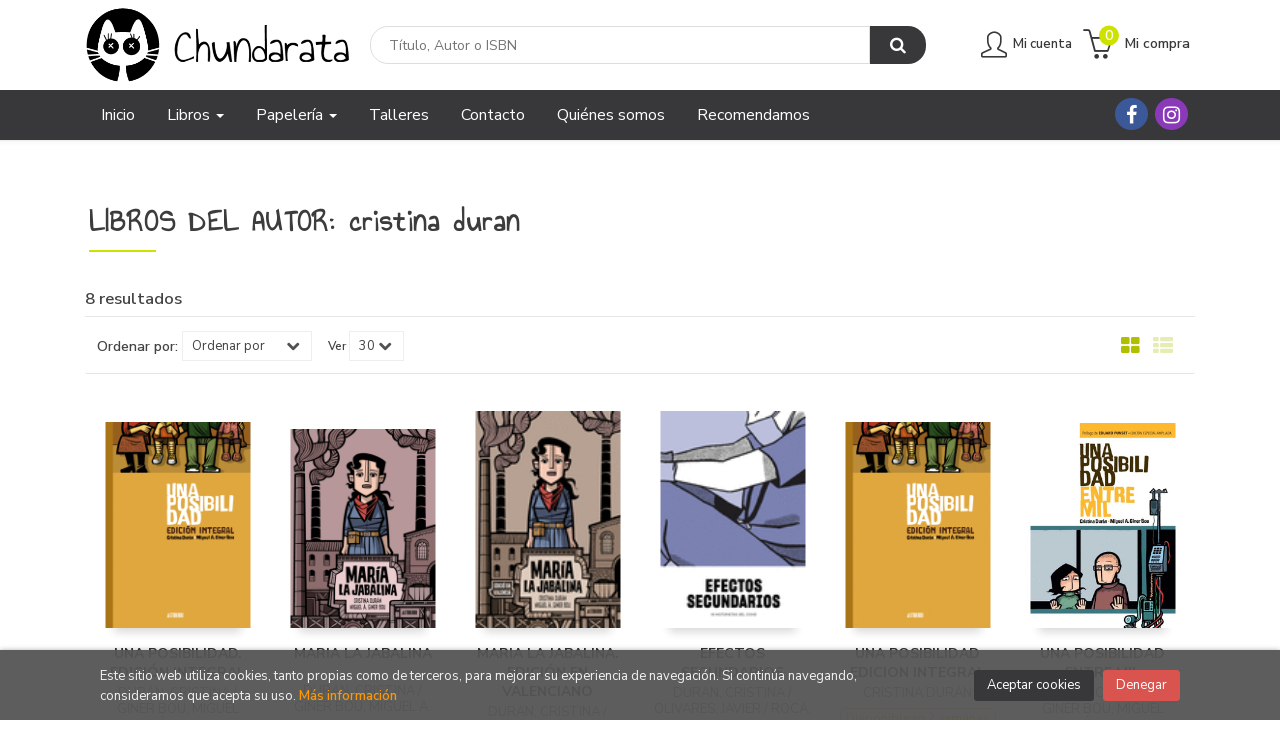

--- FILE ---
content_type: text/html; charset=UTF-8
request_url: https://www.libreriachundarata.com/autor/cristina-duran/
body_size: 7546
content:
<!DOCTYPE html>
<html lang="es">
<head>
<title>Libros de CRISTINA DURAN - Librería Chundarata.</title>
<meta charset="utf-8">
<meta name="viewport" content="width=device-width, initial-scale=1.0">
<meta name="description" content="Libros de CRISTINA DURAN - 8">
<meta name="keywords" content="CRISTINA DURAN">
<meta name="revisit" content="15 days">
<meta name="revisit-after" content="1 days">

            <meta name="robots" content="index,follow">
    
    <link rel="canonical" href="https://www.libreriachundarata.com/autor/cristina-duran/">

<!--[if lte IE 6]>
    <link rel="stylesheet" type="text/css" href="/css/ie6.css">
<![endif]-->

<link rel="stylesheet" type="text/css" href="/css/fonts/font-awesome.min.css">
<link rel="stylesheet" href="https://cdnjs.cloudflare.com/ajax/libs/simple-line-icons/2.4.1/css/simple-line-icons.css">
<link rel="stylesheet" type="text/css" href="/css/normalize.css">
<link rel="stylesheet" type="text/css" href="/css/jquery-ui.css">
<link rel="stylesheet" type="text/css" href="/css/jquery.ui.dialog.css">
<link rel="stylesheet" type="text/css" href="/css/bootstrap.css">
<link rel="stylesheet" type="text/css" href="/css/lightslider.css">
<link rel="stylesheet" type="text/css" href="/css/jquery-labelauty.css">
<link rel="stylesheet" type="text/css" href="https://cdnjs.cloudflare.com/ajax/libs/bootstrap3-dialog/1.34.5/css/bootstrap-dialog.min.css">
<link rel="stylesheet" type="text/css" href="/css/main.css">
<link rel="stylesheet" type="text/css" href="/css/weblib-theme.css">
<link rel="stylesheet" type="text/css" href="/css/responsive.css">
<link rel="stylesheet" type="text/css" media="print" href="/css/print.css">


<link type="image/x-icon" rel="shortcut icon" href="/images/favicon.ico">
<!--[if IE 7]>
    <link rel="stylesheet" href="/css/font/font-awesome-ie7.min.css">
<![endif]-->
<link href='https://fonts.googleapis.com/css?family=Open+Sans:400,600,700,400italic' rel='stylesheet' type='text/css'>
<link href='https://fonts.googleapis.com/css?family=Raleway:300,400,500,600,700' rel="stylesheet">

<!-- alternativa http://schema.org/Organization, igual pero hay que quitar priceRange -->
<script type="application/ld+json">
{
"@context" : "http://schema.org",
"@type" : "Store",
"name" : "Librería Chundarata",
"url" : "https://www.libreriachundarata.com",
"logo": "https://www.libreriachundarata.com/images/logo-white.png",
"address": {
    "@type": "PostalAddress",
    "addressLocality": "Pamplona",
    "addressRegion": "España",
    "postalCode": "31003",
    "streetAddress": "Paulino Caballero, 27"
},
"priceRange": "$$",
"image": "https://www.libreriachundarata.com/images/logo.png",
"telephone": "(+34) 848 47 01 98",
"email": "pedidos@libreriachundarata.com",
"sameAs" : [
    "https://www.facebook.com/Chundarata-412057978843160/",    "https://www.instagram.com/libreria_chundarata/"
]
}
</script>
<script type="application/ld+json">
{
"@context": "http://schema.org",
"@type": "WebSite",
"url": "https://www.libreriachundarata.com",
"potentialAction": {
    "@type": "SearchAction",
    "target": "https://www.libreriachundarata.com/busqueda/listaLibros.php?tipoBus=full&palabrasBusqueda={search_term_string}",
    "query-input": "required name=search_term_string"
}
}
</script>

</head>
<body class="page-listaLibrosAutor" onload="" >

<header id="header" class="header-2">
	<div class="header-middle ">
    	<div class="container">
    		<div class="row">
		        <div id="logotipo" class="col-md-3 col-sm-3">
		            <a href="/index.php">
		                <img title="Ir a la página de inicio" alt="Librería Chundarata" src="/images/logo-white.png">
		            </a>
		        </div>
				<div id="search" class="col-sm-6">
	                <form name="formBusRapida" id="busqueda" action="/busqueda/listaLibros.php" method="get" onsubmit="return busRapida()">
	                    <input type="hidden" name="tipoBus" id="tipoBus" value="full">
	                    <input class="search-text" type="text" name="palabrasBusqueda" placeholder="Título, Autor o ISBN">
	                    <!-- <input type="submit" name="boton" value="" class="btntwo search"> -->
	                    <button class="btntwo search" title="Buscar" type="submit"><i class="fa fa-search"></i></button>
	                    	                </form>
	                <a class="avanzado hidden-xs" href="/busqueda/buscadorAvanzado.php">
	                    <span class="fa fa-angle-right"></span>
	                    Búsqueda avanzada
	                </a>
	            </div>
				<div id="cart" class="col-sm-3">
		
		
									
					<!--MENU MI CUENTA-->
			        <div id="account" class="dropdown">
			            							<a href="https://www.libreriachundarata.com/registro/autenticacion.php"><i class="icon-user icon"></i><span class="btn-login hidden-xs">Mi cuenta</span></a>
									        </div>
			        <!--FIN MENU MI CUENTA-->				
				
					<div id="cart-fixed">
	                    <div id="tt_products_minibasket">
	                        	                            <a class="btntwo btn-cart" href="/cesta/cestaCompra.php"><span class="icon icon-bag"></span> <span class="cart-txt">Mi compra</span> <span class="numArticulos">0</span></a>
	                        	                        <ul id="contentMiniCesta">
	                            <li id="miniCesta">
	                                
	                            </li>
	                            <li>
	                                <a class="btn-cart-checkout" href="/cesta/cestaCompra.php">Ver Mi Compra</a>
	                            </li>
	                        </ul>
	                    </div>
	                </div>
				</div><!--/cart-->
				<button type="button" class="navbar-toggle" data-toggle="collapse" data-target="#navbar-collapse-1">
	                <span class="sr-only"></span>
	                <span class="icon-bar"></span>
	                <span class="icon-bar"></span>
	                <span class="icon-bar"></span>
	            </button>
			</div>
		</div>
	</div><!--/header-middle-->

	<div class="header-nav">
    	<div class="container">
		        <nav class="navbar navbar-default" role="navigation">
	               <div class="collapse navbar-collapse" id="navbar-collapse-1">
	                    <ul class="nav navbar-nav">
	                        	                        <li ><a href="/index.php"><span>Inicio</span></a></li>

																					<li class="dropdown">
								<a class="hidden-xs" href="/home_libros" class="dropdown-toggle" data-toggle="dropdown">Libros <b class="caret"></b></a>
								<a class="visible-xs" href="/home_libros">Libros</a>
								<ul class="dropdown-menu dropdown-menu-cabecera">
									<ul class="menu-explorar">
										<li class="main-nav-title">Explorar</li>
																														<li><a href="/home_libros">Novedades</a></li>
																				<li><a href="/especial/recomendamos/15/">Recomendamos</a></li>
										
																			</ul>
																		<ul class="menu-materias">
										<li class="main-nav-title">Materias</li>
																				<li >
											<a href="/libros-de/prelectores-01/" title="Prelectores">Prelectores</a>
										</li>
																				<li >
											<a href="/libros-de/aprendo-a-leer-02/" title="Aprendo a leer">Aprendo a leer</a>
										</li>
																				<li >
											<a href="/libros-de/primeros-lectores-03/" title="Primeros lectores">Primeros lectores</a>
										</li>
																				<li >
											<a href="/libros-de/lectores-avanzados-04/" title="Lectores avanzados">Lectores avanzados</a>
										</li>
																				<li >
											<a href="/libros-de/juvenil-05/" title="Juvenil">Juvenil</a>
										</li>
																				<li >
											<a href="/libros-de/adultos-06/" title="Adultos">Adultos</a>
										</li>
																				<li >
											<a href="/libros-de/pop-up-07/" title="Pop up">Pop up</a>
										</li>
																				<li >
											<a href="/libros-de/idiomas-08/" title="Idiomas">Idiomas</a>
										</li>
										
									</ul>
																	</ul>
							</li>
														<li class="dropdown">
								<a class="hidden-xs" href="/home_papeleria" class="dropdown-toggle" data-toggle="dropdown">Papelería <b class="caret"></b></a>
								<a class="visible-xs" href="/home_papeleria">Papelería</a>
								<ul class="dropdown-menu dropdown-menu-cabecera">
									<ul class="menu-explorar">
										<li class="main-nav-title">Explorar</li>
																														<li><a href="/busqueda/listaLibros.php?tipoArticulo=P">Artículos</a></li>
										
																			</ul>
																		<ul class="menu-materias">
										<li class="main-nav-title">Materias</li>
																				<li >
											<a href="/productos-de/papeleria-09/" title="Papelería">Papelería</a>
										</li>
										
									</ul>
																	</ul>
							</li>
							
							
	                        	                        <li ><a href="/especial/talleres/14/"><span>Talleres</span></a></li>

							
	                        	                        <li ><a href="/contacto"><span>Contacto</span></a></li>

							
	                        	                        <li ><a href="/especial/quienes-somos"><span>Quiénes somos</span></a></li>

							
	                        	                        <li ><a href="/especial/recomendamos/15/"><span>Recomendamos</span></a></li>

							
	                        

	                        

	                        
	                    </ul>

	                    	                    <ul class="social-networks hidden-xs">
	                        	                        <li class="facebook">
	                            <a title="FACEBOOK" target="_blank" href="https://www.facebook.com/Chundarata-412057978843160/"><i class="fa fa-facebook"></i></a>
	                        </li>
	                        	                        <li class="instagram">
	                            <a title="INSTAGRAM" target="_blank" href="https://www.instagram.com/libreria_chundarata/"><i class="fa fa-instagram"></i></a>
	                        </li>
	                        
	                    </ul>
	                    
					</div>
				</div>
    	</div>
    </div><!--/header-nav-->
</header>


<div class="container main-container">
    <div class="row">


<div class="content col-md-12">
        <h1 class="title bread">
    	 LIBROS DEL AUTOR: cristina duran
    </h1>
        <h3 class="title bread"> 
                                    8 resultados                    
            </h3>
	    
    <!-- No se muestra el selector de materias en el último nivel
        -->
    
        
        
		
    <div class="bloque-top">
        <div class="ordenar"> 
        	<label>Ordenar por:</label>
<div class="custom-select order">
    <select onchange="cambiaCampo('orden', this.options[this.selectedIndex].value)">
        <option value="">Ordenar por</option>
        	                	        	        <option value="stockfirme desc" >Disponibilidad</option>
	                	        	        <option value="a.descripcion" >Título</option>
	                	        	        <option value="autor" >Autor</option>
	                	        	        <option value="pvp_euros" >Precio</option>
	                	        	        <option value="fecha_edicion desc" >Fecha edición</option>
	                
    </select>
</div>
        </div>
        <div class="pager">
        	<label class="upper" for="fichasPaginador">Ver</label>
<div class="custom-select limit">
    <select name="fichasPaginador"  id="fichasPaginador" onchange="cambiaCampo('cuantos', this.options[this.selectedIndex].value)">
                <option value="12" >12</option>
                <option value="30"  selected="selected">30</option>
                <option value="42" >42</option>
                <option value="54" >54</option>
        
    </select>
</div>

        </div>
        <button id="btn-filters" class="btn btn-filters"><i class="fa fa-filter" aria-hidden="true"></i> <span>Filtros</span></button>
		<span class="list-style-buttons hidden-xs">
	        <a title="Ver artículos en rejilla" class="switcher active" id="gridview" href="#" data-toggle="tooltip" data-value="six"><i class="fa fa-th-large" aria-hidden="true"></i></a>
            <a title="Ver artículos en lista" class="switcher" id="listview" href="#" data-toggle="tooltip" data-value="one"><i class="fa fa-th-list" aria-hidden="true"></i></a>
	    </span>
    </div>
    
    
	<!-- 	<h2>Filtrado por</h2> -->
<div id="search-filters" class="filters-search-mobile">
	

	
	<div class="filters-selects">
		<select class="form-control materias-mobile" onchange="location.href=this[this.selectedIndex].value">
			<option value="#">Tipos de artículos</option>
			
		</select>		
								<select class="form-control materias-mobile" onchange="location.href=this[this.selectedIndex].value">
			<option value="#">Precios</option>
			
		</select>	
			
				
			
	</div>

			
</div>

    <ul class="books six-cols row">
                <li>
            
    <div class="portada">
        <a href="/libro/una-posibilidad-edicion-integral_48432"><img class="foto" src="https://www.libreriachundarata.com/imagenes/9788410/978841033266.GIF" width="100" title="UNA POSIBILIDAD. EDICIÓN INTEGRAL" alt="UNA POSIBILIDAD. EDICIÓN INTEGRAL" border="0"/>
        <div class="wraper_idm"></div>
        <div class="wraper_ebook"></div>

        
                </a>
    </div>
    <form>
        <dl class="dublincore">
            <dd class="title"><a href="/libro/una-posibilidad-edicion-integral_48432">UNA POSIBILIDAD. EDICIÓN INTEGRAL</a></dd>
            <dd class="creator">                        DURÁN, CRISTINA             /             GINER BOU, MIGUEL ÁNGEL    
</dd>
            <!--<dd class="publisher">ASTIBERRI</dd>
            <dd>01/06/2025</dd>-->

                            <dd class="mulsinop">"Quieras o no, una experiencia así te cambia la vida. De golpe todo se desmorona y las piezas que componen tu vida quedan esparcidas por el suelo. Entonces, hay que empezar de nuevo, colocar cada pieza en su sitio. Sin embargo, es una oportunidad única para reconstruirnos", afirman Cristina y Miguel, los autores de 'Una posibilidad'. Reconstruirse y reinventarse es lo que hac...</dd>
            
                            <dd class="disponibilidad orange">Disponible en 2 semanas</dd>
                    </dl>
        
        <div class="botones">
            <p class="precio">
                                    <strong >22,00 &euro;</strong>
                            </p>
                    </div>
        
    </form>
        </li>
                <li>
            
    <div class="portada">
        <a href="/libro/maria-la-jabalina_35638"><img class="foto" src="https://www.libreriachundarata.com/imagenes/9788418/978841890965.GIF" width="100" title="MARIA LA JABALINA" alt="MARIA LA JABALINA" border="0"/>
        <div class="wraper_idm"></div>
        <div class="wraper_ebook"></div>

        
                </a>
    </div>
    <form>
        <dl class="dublincore">
            <dd class="title"><a href="/libro/maria-la-jabalina_35638">MARIA LA JABALINA</a></dd>
            <dd class="creator">                        DURAN, CRISTINA            /            GINER BOU, MIGUEL A.    
</dd>
            <!--<dd class="publisher">ASTIBERRI</dd>
            <dd>01/02/2023</dd>-->

                            <dd class="mulsinop">María Pérez Lacruz, conocida como María la Jabalina, fue la última mujer asesinada por el franquismo en la Comunidad Valenciana. En 1942, con tan solo 25 años, fue fusilada en El Terrer, el tristemente conocido muro de Paterna (Valencia).		La joven anarquista de las Juventudes Libertarias había crecido alrededor de la fábrica del Puerto de Sagunto, donde se respiraba el ...</dd>
            
                            <dd class="disponibilidad orange">Disponible en 2 semanas</dd>
                    </dl>
        
        <div class="botones">
            <p class="precio">
                                    <strong >25,00 &euro;</strong>
                            </p>
                    </div>
        
    </form>
        </li>
                <li>
            
    <div class="portada">
        <a href="/libro/maria-la-jabalina-edicion-en-valenciano_35961"><img class="foto" src="https://www.libreriachundarata.com/imagenes/9788418/978841890966.GIF" width="100" title="MARIA LA JABALINA. EDICIÓN EN VALENCIANO" alt="MARIA LA JABALINA. EDICIÓN EN VALENCIANO" border="0"/>
        <div class="wraper_idm"></div>
        <div class="wraper_ebook"></div>

        
                </a>
    </div>
    <form>
        <dl class="dublincore">
            <dd class="title"><a href="/libro/maria-la-jabalina-edicion-en-valenciano_35961">MARIA LA JABALINA. EDICIÓN EN VALENCIANO</a></dd>
            <dd class="creator">                        DURAN, CRISTINA            /            GINER BOU, MIGUEL A.    
</dd>
            <!--<dd class="publisher">ASTIBERRI</dd>
            <dd>01/02/2023</dd>-->

                            <dd class="mulsinop">María Pérez Lacruz, coneguda com a María la Jabalina, va ser l'última dona assassinada pel franquisme a la Comunitat Valenciana. En 1942, amb tan sols 25 anys, va ser afusellada en El Terrer, el tristament conegut mur de Paterna (valència).		La jove anarquista de les Joventuts Llibertàries que va créixer al voltant de la fàbrica del Port de Sagunt, on es respirava l'amb...</dd>
            
                            <dd class="disponibilidad red">No disponible</dd>
                    </dl>
        
        <div class="botones">
            <p class="precio">
                                    <strong >25,00 &euro;</strong>
                            </p>
                    </div>
        
    </form>
        </li>
                <li>
            
    <div class="portada">
        <a href="/libro/efectos-secundarios_28259"><img class="foto" src="https://www.libreriachundarata.com/imagenes/9788418/978841821593.GIF" width="100" title="EFECTOS SECUNDARIOS" alt="EFECTOS SECUNDARIOS" border="0"/>
        <div class="wraper_idm"></div>
        <div class="wraper_ebook"></div>

        
                </a>
    </div>
    <form>
        <dl class="dublincore">
            <dd class="title"><a href="/libro/efectos-secundarios_28259">EFECTOS SECUNDARIOS</a></dd>
            <dd class="creator">                        DURAN, CRISTINA            /            OLIVARES, JAVIER            /            ROCA, PACO            /            ZAPICO, ALFONSO    
</dd>
            <!--<dd class="publisher">ASTIBERRI</dd>
            <dd>01/09/2021</dd>-->

                            <dd class="mulsinop">Durante meses, nuestra vida se convirtió en una sucesión de pequeñas ventanas: las de la televisión, por donde nos llegaban tsunamis de cifras aterradoras; las de las videoconferencias, que canalizaban nuestra necesidad de socialización y cambiaban nuestra forma de trabajar, y las de las ventanas, que transformaban las fincas de enfrente en un inmenso conjunto de viñetas....</dd>
            
                            <dd class="disponibilidad orange">Disponible en 2 semanas</dd>
                    </dl>
        
        <div class="botones">
            <p class="precio">
                                    <strong >20,00 &euro;</strong>
                            </p>
                    </div>
        
    </form>
        </li>
                <li>
            
    <div class="portada">
        <a href="/libro/una-posibilidad-edicion-integral_11486"><img class="foto" src="https://www.libreriachundarata.com/imagenes/9788416/978841625190.GIF" width="100" title="UNA POSIBILIDAD EDICION INTEGRAL" alt="UNA POSIBILIDAD EDICION INTEGRAL" border="0"/>
        <div class="wraper_idm"></div>
        <div class="wraper_ebook"></div>

        
                </a>
    </div>
    <form>
        <dl class="dublincore">
            <dd class="title"><a href="/libro/una-posibilidad-edicion-integral_11486">UNA POSIBILIDAD EDICION INTEGRAL</a></dd>
            <dd class="creator">                        CRISTINA DURÁN    
</dd>
            <!--<dd class="publisher">ASTIBERRI</dd>
            <dd>01/02/2017</dd>-->

                            <dd class="mulsinop">"Quieras o no, una experiencia así te cambia la vida. De golpe todo se desmorona y las piezas que componen tu vida quedan esparcidas por el suelo. Entonces, hay que empezar de nuevo, colocar cada pieza en su sitio. Sin embargo, es una oportunidad única para reconstruirnos", afirman Cristina y Miguel, los autores de Una posibilidad. Reconstruirse y reinventarse es lo que hacen...</dd>
            
                            <dd class="disponibilidad orange">Disponible en 2 semanas</dd>
                    </dl>
        
        <div class="botones">
            <p class="precio">
                                    <strong >23,00 &euro;</strong>
                            </p>
                    </div>
        
    </form>
        </li>
                <li>
            
    <div class="portada">
        <a href="/libro/una-posibilidad-entre-mil_141"><img class="foto" src="https://www.libreriachundarata.com/imagenes/9788496/978849672289.GIF" width="100" title="UNA POSIBILIDAD ENTRE MIL" alt="UNA POSIBILIDAD ENTRE MIL" border="0"/>
        <div class="wraper_idm"></div>
        <div class="wraper_ebook"></div>

        
                </a>
    </div>
    <form>
        <dl class="dublincore">
            <dd class="title"><a href="/libro/una-posibilidad-entre-mil_141">UNA POSIBILIDAD ENTRE MIL</a></dd>
            <dd class="creator">                        DURÁN, CRISTINA            /            GINER BOU, MIGUEL ÁNGEL    
</dd>
            <!--<dd class="publisher">SINSENTIDO</dd>
            <dd></dd>-->

            
                            <dd class="disponibilidad red">Agotado</dd>
                    </dl>
        
        <div class="botones">
            <p class="precio">
                                    <strong >17,00 &euro;</strong>
                            </p>
                    </div>
        
    </form>
        </li>
                <li>
            
    <div class="portada">
        <a href="/libro/cuando-no-sabes-que-decir_6114"><img class="foto" src="https://www.libreriachundarata.com/imagenes/9788416/978841613114.GIF" width="100" title="CUANDO NO SABES QUÉ DECIR" alt="CUANDO NO SABES QUÉ DECIR" border="0"/>
        <div class="wraper_idm"></div>
        <div class="wraper_ebook"></div>

        
                </a>
    </div>
    <form>
        <dl class="dublincore">
            <dd class="title"><a href="/libro/cuando-no-sabes-que-decir_6114">CUANDO NO SABES QUÉ DECIR</a></dd>
            <dd class="creator">                        DURÁN, CRISTINA            /            GINER, MIGUEL ÁNGEL    
</dd>
            <!--<dd class="publisher">SALAMANDRA GRAPHICS</dd>
            <dd></dd>-->

            
                            <dd class="disponibilidad red">Descatalogado</dd>
                    </dl>
        
        <div class="botones">
            <p class="precio">
                                    <strong >16,00 &euro;</strong>
                            </p>
                    </div>
        
    </form>
        </li>
                <li>
            
    <div class="portada">
        <a href="/libro/la-maquina-de-efren_79"><img class="foto" src="https://www.libreriachundarata.com/imagenes/9788496/978849672245.GIF" width="100" title="LA MÁQUINA DE EFRÉN" alt="LA MÁQUINA DE EFRÉN" border="0"/>
        <div class="wraper_idm"></div>
        <div class="wraper_ebook"></div>

        
                </a>
    </div>
    <form>
        <dl class="dublincore">
            <dd class="title"><a href="/libro/la-maquina-de-efren_79">LA MÁQUINA DE EFRÉN</a></dd>
            <dd class="creator">                        DURÁN COSTELL, CRISTINA            /            GINER BOU, MIGUEL ÁNGEL    
</dd>
            <!--<dd class="publisher">SINSENTIDO</dd>
            <dd></dd>-->

            
                            <dd class="disponibilidad red">Agotado</dd>
                    </dl>
        
        <div class="botones">
            <p class="precio">
                                    <strong >18,00 &euro;</strong>
                            </p>
                    </div>
        
    </form>
        </li>
        
    </ul>

    
    
    <br class="clear"/>
    
    <form id="formSearch" action="/busqueda/listaLibrosAutor.php" method="get">
        <input type="hidden" id="pagSel" name="pagSel" value="1" />
        <input type="hidden" name="orden" value="prioridad, fecha_edicion desc" />
        <input type="hidden" name="cuantos" value="30" />
                <input type="hidden" name="autor" value="cristina-duran" />                                                                        						                        
        <!-- Parametro del Filtro del bloque izquierdo -->
           
    </form>
    
    
    
        
</div>
            </div><!--cierre primary -->
        </div><!--cierre row -->
    </div><!--cierre content -->

	<footer id="footer">

		
		<div class="footer-bottom container">
			<div class="row">
	            <div class="col-md-3">
					<img class="footer-logo" title="Ir a la página de inicio" alt="Librería Chundarata" src="/images/logo-white.png"/>

					<div class="contact-info hidden">
						<div>Paulino Caballero, 27</div>
						<span>31003</span>
						<span>Pamplona</span>
						<span>(España)</span>
					</div>

					                    <ul class="social-networks">
                                                <li class="facebook">
                            <a title="FACEBOOK" target="_blank" href="https://www.facebook.com/Chundarata-412057978843160/"><i class="fa fa-facebook"></i></a>
                        </li>
                                                <li class="instagram">
                            <a title="INSTAGRAM" target="_blank" href="https://www.instagram.com/libreria_chundarata/"><i class="fa fa-instagram"></i></a>
                        </li>
                        
                    </ul>
                    				</div>
	            <div class="footer-menu col-md-3">
	            	<h2>Contacto</h2>
					<ul>
                		<li><i class="fa fa-phone" aria-hidden="true"></i><a href="tel:(+34) 848 47 01 98">(+34) 848 47 01 98</a></li>
   						<li><a href="mailto:pedidos@libreriachundarata.com" target="_blank"><i class="fa fa-envelope" aria-hidden="true"></i>pedidos@libreriachundarata.com</a></li>
						<li><a href="/contacto"><i class="fa fa-comment" aria-hidden="true"></i>Formulario de contacto</a></li>
					</ul>
				</div>
	            <div class="footer-menu col-md-3">
	            	<h2>Páginas legales</h2>
					<ul>
													<li><a href="/especial/aviso-legal">Aviso legal</a></li>
													<li><a href="/especial/politica-de-cookies">Política de Cookies</a></li>
													<li><a href="/especial/condiciones-de-venta">Condiciones de venta</a></li>
													<li><a href="/especial/proteccion-de-datos">Protección de datos</a></li>
						
					</ul>
				</div>
	            <div class="footer-menu col-md-3">
					<h2>Atención al cliente</h2>
					<ul>
                        							<li><a href="/especial/quienes-somos">Quiénes somos</a></li>
													<li><a href="/pedidos-especiales/">Pedidos especiales</a></li>
						

						   					</ul>
				</div>
			</div>
			<div class="footer-copyright">
				<div class="row">
		            <div class="col-sm-12">
						<p class="info-name">2026 &copy; <strong>Librería Chundarata</strong>. Todos los Derechos Reservados</p>
					</div>
				</div>
								<div class="row">
		            <div class="col-sm-12">
						<p class="info-name">Esta empresa ha recibido una ayuda del Gobierno de Navarra en virtud de la convocatoria de 2018 de mejora de la competitividad de las empresas comerciales minoristas y el fomento del emprendimiento comercial.</p>
					</div>
				</div>
								<div class="row logo_ministerio">
		            <div class="col-sm-3">
						<img src="/images/mcd.png" alt="Ministerios de Cultura">
					</div>
					<div class="col-sm-3 espacio">
						<img src="/images/logo-servicionavarro.jpg" alt="Ministerios de Cultura">
					</div>
					<div class="col-sm-3 espacio2">
						<img src="/images/logo-ue.jpg" alt="Ministerios de Cultura">
					</div>
					<div class="col-sm-3 espacio3">
						<img src="/images/logo-PRTR.png" alt="Ministerios de Cultura">
					</div>
					
					<div class="col-sm-12">
						<p>Proyecto financiado por la Dirección General del Libro , del Cómic y de la Lectura, Ministerio de Cultura.</p>
					</div>
				</div>
			</div>
		</div>
		
	</footer>

    <div id="dialogAlert" style="display:none"></div>
    </div><!--cierre container -->


	<a href="#" class="scrollToTop"><i class="fa fa-chevron-circle-up" aria-hidden="true"></i></a>


<div id="cookie-compliant" style="display:none">
  <div class="container">
    <div class="col-md-9">
      <p>
        Este sitio web utiliza cookies, tanto propias como de terceros, para mejorar su experiencia de navegación. Si continúa navegando, consideramos que acepta su uso. 
        <a href="/especial/politica-de-cookies" title="Más información">
          Más información
        </a>
      </p>
    </div>
    <div class="col-md-3 buttons">
      <button type="button" id="cookie-accept" class="btn btn-accept" aria-label="Close">
        Aceptar cookies
      </button>
      <button type="button" id="cookie-refuse" class="btn btn-dismiss" aria-label="Close">
        Denegar
      </button>
    </div>
  </div>
</div>

<script type="text/javascript">
	/** Variables configuración **/
	var rutaHtml = "";
	var paginaActual = "listaLibrosAutor.php";
	var paramMoneda = "&euro;|D|2|,|.";
	var totalArticulosCesta = 0;
	var slider = 0;
	var autocomplete = 0;
	var analytics = "UA-116060891-1";
	var afiliado = "";
	var stickyHeader = "";
	/** Variables texto **/
	var aceptar = "Aceptar";
	var verCesta = "Ver Mi Compra";
	var artInsCestaOK = "Artículo añadido a mi cesta";
	var verTodos = "Ver todos";
	var introPalBusqueda = "Introduce las palabras de búsqueda";
	var notifOK = "";
	var notifERR = "";
	var notifINFO = "";
	var numArticulosCarritoCab = "";
	var tipoCliente = "";
</script>

<script type="text/javascript" src="/js/jquery.js" ></script>
<script type="text/javascript" src="/js/jquery-ui.min.js"></script>
<script type="text/javascript" src="/js/jquery.pnotify.min.js"></script>
<script type="text/javascript" src="/js/bootstrap.min.js"></script>
<script type="text/javascript" src="/js/validator.min.js"></script>
<script src="https://cdnjs.cloudflare.com/ajax/libs/bootstrap3-dialog/1.34.5/js/bootstrap-dialog.min.js"></script>
<script type="text/javascript" src="/js/jquery-labelauty.js"></script>
<script type="text/javascript" src="/js/lightslider.js"></script>


<script type="text/javascript" src="/js/check.js"></script>
<script type="text/javascript" src="/js/util.js"></script>
<script type="text/javascript" src="/js/general.js"></script>

        <script src='https://www.google.com/recaptcha/api.js?hl=es'></script>
    
<script>
	(function(i,s,o,g,r,a,m){i['GoogleAnalyticsObject']=r;i[r]=i[r]||function(){
	(i[r].q=i[r].q||[]).push(arguments)},i[r].l=1*new Date();a=s.createElement(o),
	m=s.getElementsByTagName(o)[0];a.async=1;a.src=g;m.parentNode.insertBefore(a,m)
	})(window,document,'script','//www.google-analytics.com/analytics.js','ga');
</script>
<noscript class="cookie-block">
  <script>
	ga('create', 'UA-116060891-1', 'auto');
	ga('require', 'displayfeatures');
	ga('send', 'pageview');

 </script>
 </noscript>

	<script type="text/javascript">
<!--
function cambiaCampo(campo, valor)
{
		var form = document.getElementById("formSearch");
	form.pagSel.value=1;
	form.elements[campo].value = valor;
	form.submit();
	}

-->
</script>





<script type="text/javascript" src="/js/cookieblock-1.0.0.js"></script>
<script>
	var cb = new CookieBlock({
		browsing: '1',
		scrolling: '',
	});
	cb.setIgnore(['/especial/politica-de-cookies']);
	cb.setAnalytics('UA-116060891-1');
	cb.setDebug(false);
	cb.init();
</script>
</body>
</html>


--- FILE ---
content_type: application/javascript
request_url: https://www.libreriachundarata.com/js/general.js
body_size: 6678
content:
function busRapida()
{
    var form = document.formBusRapida;
        
    if (form.palabrasBusqueda.value=="")    
    {
        alertModal(introPalBusqueda, "times-circle");
        form.palabrasBusqueda.focus();
        return false;
    }

    return true;
}


function soloEbook()
{
    var form = document.formBusRapida;
    
    if (form.tipoArticulo.checked == true) {
        form.tipoBus.value = "soloEbooks";      
    }    
    else {
        form.tipoBus.value = "full";        
    }            
}


function abre_ventana(elemento, ancho, alto, scroll)
{
    var ventana=window.open(elemento.href, "_blank", "width="+ancho+"px, height="+alto+"px, scrollbars="+scroll);
    return ventana==undefined;
}


function validarEmail(form)
{
    if (!isEmail(form.emailSuscripcion.value))
    {
        alertModal("El email no es correcto", form.emailSuscripcion);
        return false;
    }
    return true;
}


function modifier_moneda(precio, param_moneda)
{
    precio = precio.replace(",",".");
    
    var parametros = String(param_moneda).split("|");
    
    var simboloMoneda = parametros[0];
    var posicionMoneda = parametros[1];
    var length = parametros[2];
    var dec = parametros[3];
    var mil = parametros[4];
    
    switch(posicionMoneda)
    {
    case "I":
        return simboloMoneda+" "+number_format(precio, length, dec, mil);
        break;
    default:
        return number_format(precio, length, dec, mil)+" "+simboloMoneda;
    }
}


function number_format( number, decimals, dec_point, thousands_sep ) 
{
    var n = number, c = isNaN(decimals = Math.abs(decimals)) ? 2 : decimals;
    var d = dec_point == undefined ? "," : dec_point;
    var t = thousands_sep == undefined ? "." : thousands_sep, s = n < 0 ? "-" : "";
    var i = parseInt(n = Math.abs(+n || 0).toFixed(c)) + "", j = (j = i.length) > 3 ? j % 3 : 0;
    return s + (j ? i.substr(0, j) + t : "") + i.substr(j).replace(/(\d{3})(?=\d)/g, "$1" + t) + (c ? d + Math.abs(n - i).toFixed(c).slice(2) : "");
}


function insMiniCar(codArticulo)
{   
    $.ajax({
        url:rutaHtml+"/cesta/insCarrito.ajax.php?codArticulo="+codArticulo,
        async:true,
        contentType: "application/x-www-form-urlencoded",
        dataType: "json",
        error: function(e, transport, otroobj) {
            alert("No se ha podido realizar correctamente la petición AJAX de insertar en carrito");
            console.log(e, transport);
        },
        global: true,
        ifModified: false,
        processData:true,
        success: function(result) 
        {
            if (result["correcto"]) 
            {
                //alert(result["link_portada"]);
                var htmlArt = 
                    '<div class="miniCesta-article" id="miniCesta_articulo'+totalArticulosCesta+'">'+
                        '<div class="info-book">'+
                            '<img src="'+result["link_portada"]+'" width="40" />'+
                            '<a href="'+result["link"]+'">'+result["descripcion"]+'</a>';
                
                if (result["tipo_articulo"] == 'E')
                {
                    htmlArt += '<div class="wraper_ebook"><span class="ico_ebook">ebook</span></div>';
                }
                else if (result["tipo_articulo"] == 'I')
                {
                    htmlArt += '<div class="wraper_idm"><span class="icon-print">&nbsp;POD</span></div>';
                }
                
                htmlArt +=
                        '</div>'+
                        '<div class="quantity">'+
                            '<span id="miniCesta_can'+totalArticulosCesta+'">1</span>'+
                        '</div>'+
                        '<div class="miniCesta-total">'+
                            modifier_moneda(result["pvp_euros"], paramMoneda)+
                            '<a class="delete icon-remove-sign" href="javascript:void(0)" onclick="delArticulo('+totalArticulosCesta+', \''+result["codigo"]+'\')"></a>'+
                        '</div>'+
                    '</div>';
                
                //alert(htmlArt);
                $("#miniCesta").html($("#miniCesta").html()+htmlArt);
                
                $(".numArticulos").html(result["num_articulos"]);
                $("#precioTotalMiniCesta").html(modifier_moneda(result["precio_total"], paramMoneda));
                totalArticulosCesta++;
                
                // Notificacion
                //show_stack_bar_top('success', '<span class="icon-ok-sign"></span>'+artInsCestaOK+' <a href="'+rutaHtml+'/cesta/cestaCompra.php">'+verCesta+'</a>.');
                alertInsCarrito(artInsCestaOK, "check-circle", result);
            }
            else
            {
                alertModal(result["mensaje"], "info-circle");
            }
        },  
        timeout: 10000,
        type: "GET"
    }); 
}


function delArticulo(i, codArticulo)
{
    $.ajax({
        url:rutaHtml+"/cesta/delArticulo.ajax.php?codArticulo="+codArticulo,
        async:true,
        contentType: "application/x-www-form-urlencoded",
        dataType: "json",
        error: function(e, transport, otroobj) {
            alert("No se ha podido realizar correctamente la petición AJAX de borrar del carrito");
            console.log(e, transport);
        },
        global: true,
        ifModified: false,
        processData:true,
        success: function(result) 
        {
            if (result["correcto"]) 
            {
                $("#miniCesta_articulo"+i).hide();
                
                $(".numArticulos").html(result["num_articulos"]);
                $("#precioTotalMiniCesta").html(modifier_moneda(result["precio_total"], paramMoneda));
                totalArticulosCesta--;
            }
            else
            {
                alertModal(result["mensaje"], null);
            }
        },  
        timeout: 10000,
        type: "GET"
    }); 
}


function cambiaCantidad(incrementar, i, codArticulo)
{
    $.ajax({
        url:rutaHtml+"/cesta/cantidad.ajax.php?codArticulo="+codArticulo+"&incrementar="+incrementar,
        async:true,
        contentType: "application/x-www-form-urlencoded",
        dataType: "json",
        error: function(e, transport, otroobj) {
            alert("No se ha podido realizar correctamente la petición AJAX de cambiar cantidad en carrito");
            console.log(e, transport);
        },
        global: true,
        ifModified: false,
        processData:true,
        success: function(result) 
        {
            if (result["correcto"]) 
            {
                $("#miniCesta_can"+i).html(result["nueva_cantidad"]);
                
                $("#numArticulos").html(result["num_articulos"]+"x");
                $("#precioTotalMiniCesta").html(modifier_moneda(result["precio_total"], paramMoneda));
            }
            else
            {
                alertModal(result["mensaje"], null);
            }
        },  
        timeout: 10000,
        type: "GET"
    }); 
}


var stack_bar_top = {"dir1": "down", "dir2": "right", "push": "top", "spacing1": 0, "spacing2": 0};
function show_stack_bar_top(type, msg) {
  var opts = {
    //title: "Over Here",
    text: "<div class=\"center-box\"><strong>Informaci&oacuten</strong>.</div>",
    addclass: "stack-bar-top",
    cornerclass: "",
    width: "100%",
    delay: 4000,
    history: false,
    icon: false,
    sticker: false,
    closer: false,
    stack: stack_bar_top
  };
  switch (type) {
    case 'error':
      //opts.title = "Oh No";
      opts.text = "<div class=\"center-box\">"+msg+"</div>";
      opts.type = "error";
      break;
    case 'info':
      //opts.title = "Breaking News";
      opts.text = "<div class=\"center-box\">"+msg+"</div>";
      opts.type = "info";
      break;
    case 'success':
      //opts.title = "Good News Everyone";
      opts.text = "<div class=\"center-box\">"+msg+"</div>";
      opts.type = "success";
      break;
  }
  $.pnotify(opts);
}


/** Slider/Carrusel/Galería **/
$(document).ready(function() {

    //Slider
    if($(".slider").length) {
        var slider = $('.slider ul').lightSlider({
            mode: 'fade',
            gallery: false,
            auto: true,
            pause: 4000,
            pauseOnHover: true,
            item: 1,
            loop: true,
            thumbItem: 9,
            slideMargin: 0,
            enableDrag: true,
            pager: true,
            controls: false,
            currentPagerPosition: 'left',
            speed: 800,
        });
    }
    
    //Carrusel especiales
    if($(".carrusel-wrapper").length) {
        $('.carrusel-wrapper ul').each(function () {
            var idCarousel = $(this).attr('id');
            var carrusel = $('.carrusel-wrapper ul#' + idCarousel).lightSlider({
                //var carrusel = $('.carrusel-wrapper ul').lightSlider({
                item: 6,
                loop: false,
                slideMove: 2,
                easing: 'cubic-bezier(0.25, 0, 0.25, 1)',
                speed: 600,
                pager: false,
                controls: false,
                adaptiveHeight: true,
                responsive: [
                    {
                        breakpoint: 992,
                        settings: {
                            item: 4,
                            slideMove: 1,
                            slideMargin: 6,
                        }
                    },
                    {
                        breakpoint: 800,
                        settings: {
                            item: 3,
                            slideMove: 1,
                            slideMargin: 6,
                        }
                    },
                    {
                        breakpoint: 480,
                        settings: {
                            item: 2,
                            slideMove: 1
                        }
                    }
                ]
            });
            $('.carrusel-wrapper #goToPrevSlide' + idCarousel).on('click', function () {
                carrusel.goToPrevSlide();
            });
            $('.carrusel-wrapper #goToNextSlide' + idCarousel).on('click', function () {
                carrusel.goToNextSlide();
            });
        });
    }

    //Galería
    if (paginaActual == "detalle.php" && $(".gallery").length) {
        var gallery = $('.gallery ul').lightSlider({
            item: 4,
            slideMargin: 2,
            loop: false,
            slideMove: 2,
            speed: 600,
            pager: true,
            controls: false,
            responsive : [
                {
                    breakpoint:800,
                    settings: {
                        item: 3,
                        slideMove: 1,
                        slideMargin: 6,
                    }
                },
                {
                    breakpoint: 480,
                    settings: {
                        item: 2,
                        slideMove: 1
                    }
                }
            ]
        });

        $('.gallery').fadeIn('slow');
    }
});


/** Tabs **/
$(document).ready(function() {
    if (paginaActual == "detalle.php") {
        //console.log("ficha Detalle: S");
        $("#detnavtab").idTabs();
   }
});


/** Buscador **/
$(document).ready(function() {
    if(autocomplete) {
        valorAutocomplete = "";
        $("#autocompleta").autocomplete({
            source: rutaHtml + "/busqueda/resultsAutocomplete.ajax.php",
            open: function () { $('ul.ui-autocomplete').hide().fadeIn(400) },
            close: function () { $('ul.ui-autocomplete').show().fadeOut(100) },
            minLength: 2,
            focus: function( event, ui ) {
                if (ui.item[0] != "titulo" && ui.item[0] != "todos")
                    $( "#autocompleta" ).val( ui.item[0] );
                return false;
            },
            select: function( event, ui ) {
                $( "#autocompleta" ).val( ui.item[0] );
                return false;
            }
        }).data("ui-autocomplete")._renderItem = function (ul, item) {
            if (item[0] == 'titulo')
                return $("<li class='autocomplete-title'></li>")
                    .data("item.autocomplete", item)
                    .append("<span>" + item[1] + "</span>")
                    .appendTo(ul);
            else if (item[0] == 'todos')
                return $("<li class='autocomplete-more'></li>")
                    .data("item.autocomplete", item)
                    .append("<a href=" + item[1] + ">" + verTodos + "</a>")
                    .appendTo(ul);
            else
                return $("<li></li>")
                    .data("item.autocomplete", item)
                    .append("<a href=" + item[1] + " class='autocomplete-item'><img src=" + item[3] + "> <span class='titulo'>" + item[0] + "</span><span class='autor'>" + item[2] + "</span></a>")
                    .appendTo(ul);
        };

        $('#autocompleta').click(function () {
            $("#autocompleta").val(valorAutocomplete);
        });
        $('#autocompleta').keyup(function () {
            valorAutocomplete = $("#autocompleta").val();
        });
    }
});


/** Carrito compra **/
var timeout     = 500;
var closetimer  = 0;
var ddmenuitem  = 0;

function jsddm_openCesta()
{   
    if (totalArticulosCesta > 0) {
        jsddm_canceltimer();
        jsddm_close();
        ddmenuitem = $(this).find('ul').eq(0).css('visibility', 'visible');
    }
}


function jsddm_open()
{   
    jsddm_canceltimer();
    jsddm_close();
    ddmenuitem = $(this).find('ul').eq(0).css('visibility', 'visible');
}


function jsddm_close()
{   
    if(ddmenuitem) ddmenuitem.css('visibility', 'hidden');
}


function jsddm_timer()
{   
    closetimer = window.setTimeout(jsddm_close, timeout);
}


function jsddm_canceltimer()
{   
    if(closetimer)
    {   window.clearTimeout(closetimer);
        closetimer = null;
    }
}


$(document).ready(function() {
    $('#jsddm > li').bind('mouseover', jsddm_open);
    $('#jsddm > li').bind('mouseout',  jsddm_timer);

    $('#jsddm_menucab > li').bind('mouseover', jsddm_open);
    $('#jsddm_menucab > li').bind('mouseout',  jsddm_timer);
    
    if (paginaActual != "cestaCompra.php") {
        $('#cart-fixed').bind('mouseover', jsddm_openCesta);
        $('#cart-fixed').bind('mouseout',  jsddm_timer);
   }
});


/** Enlace ver más/menos filtros facetado **/
$(document).ready(function() {

    if(paginaActual == "listaLibros.php" || paginaActual == "dispatcherMateria.php" || paginaActual == "listaLibrosAutor.php" || paginaActual == "listaLibrosMateria.php") {
        // Ver mas
        if( $('.show-filters').length > 0 ) {
            $('.show-filters').click( function() {
                $(this).parent().parent().find('.sidebar-hidden-filter').css('display','block');
                $(this).css('display','none');

                var id = $(this).attr('id');
                id = id.substring(0, id.length-1);
                //alert(id);
                $('#'+id+'H').show();

                return false;
            });
        }

        // Ver menos
        if( $('.hide-filters').length > 0 ) {
            $('.hide-filters').click( function() {
                $(this).parent().parent().find('.sidebar-hidden-filter').css('display','none');
                $(this).css('display','none');

                var id = $(this).attr('id');
                id = id.substring(0, id.length-1);
                //alert(id);
                $('#'+id+'S').show();

                return false;
            });
        }
   }

}); 


function generaSesion(parametro, valor)
{
    $.ajax({
		url:rutaHtml+"/generaSesion.ajax.php?pm="+parametro+"&valor="+escape(valor),
		async:true,
		contentType: "application/x-www-form-urlencoded",
		dataType: "json",
		error: function(e, transport, otroobj) {
		    alert("No se ha podido realizar correctamente la petición AJAX de afiliado");
		    console.log(e, transport);
		},
		global: true,
		ifModified: false,
		processData:true,
		success: function(result) 
		{
		    if (result != "OK")
		    {
		        alertModal("No ha podido generarse la sesion para el afiliado", null);
		    }
		},  
		timeout: 10000,
		type: "GET"
	})
;
}


$(document).ready(function() {
	if (afiliado != "") {
		generaSesion("AFILIADO", afiliado);
	}
});


/** Cerrar ventana cookies **/
$(document).ready(function() {
    $("#close-cookies-message").click(function(){
        $("#cookie-compliant").css("display", "none");
    });
});


$(document).ready(function() {
	window.name = 'parentwindow';
});


/** Filters mobile **/
$(document).ready(function() {
    $('#btn-filters').click(function() {
    	$(this).toggleClass('open');
		$('.filters-selects').slideToggle('fast');
    });
});


/** List display mode **/
$(document).ready(function(){
	$("a.switcher").bind("click", function(e){
		e.preventDefault();

		var theid = $(this).attr("id");
		var theproducts = $(".books");
        var active = $(".active").attr('data-value')+'-cols'; //Clase del elemento activo

		if($(this).hasClass("active")) {
			return false;
		} else {

            var cols = $(this).attr('data-value')+'-cols'; //Clase a aplicar

  			if(theid == "gridview") {
				$(this).addClass("active");
				$("#listview").removeClass("active");

				theproducts.removeClass(active);
				theproducts.addClass(cols);
			}
			else if(theid == "listview") {
				$(this).addClass("active");
				$("#gridview").removeClass("active");

				theproducts.removeClass(active);
				theproducts.addClass(cols);
			}
		}
	});
});


/** Modales **/
// Modal genérica que muestra mensaje
function mostrarMensaje(titulo, mensaje, ejecutar, parametro)
{
	BootstrapDialog.show({
		type: BootstrapDialog.TYPE_DEFAULT,
		title: titulo,
		message: $('<div></div>').load('/includes/mensaje.php?mensaje='+escape(mensaje)),
		draggable: true,
		buttons: [
			{
				label: 'Cerrar',
				cssClass: 'btn-primary',
				action: function(dialogItself) {
					dialogItself.close();
					if (ejecutar != '' && ejecutar != null)
						ejecutar(parametro);
				}
			}
		]
	});
}


function alertModal(mensaje, icono){
    var $textAndIcon = $('<div></div>');
    $textAndIcon.append('<i class="fa fa-'+icono+'" aria-hidden="true"></i>');
    $textAndIcon.append('<h2>'+mensaje+'</h2>');

	BootstrapDialog.show({
		type: BootstrapDialog.TYPE_DEFAULT,
        size: BootstrapDialog.SIZE_NORMAL,
		cssClass: 'alertModal-dialog modal-no-header modal-no-footer '+icono,
        message : $textAndIcon
	});

    setTimeout(function() { $('.alertModal-dialog').modal('hide'); }, 5000);
}


function alertInsCarrito(mensaje, icono, result){
    var $textAndIcon = $('<div></div>');
    $textAndIcon.append('<i class="fa fa-'+icono+'" aria-hidden="true"></i>');
    $textAndIcon.append('<h2>'+mensaje+ ' <small>('+totalArticulosCesta+' en total)</small></h2>');
    $textAndIcon.append(
        '<div class="info-book">' +
        '<a href="'+result["link"]+'"><img src="'+result["link_portada"]+'"></a>' +
        '<p class="titulo"><a href="'+result["link"]+'">'+result["descripcion"]+'</a></p><p class="autor">'+result["autor"]+'</p><p class="precio">'+modifier_moneda(result["pvp_euros"], paramMoneda)+'</p>' +
        '</div>'
    );

    BootstrapDialog.show({
        type: BootstrapDialog.TYPE_DEFAULT,
        size: BootstrapDialog.SIZE_NORMAL,
        cssClass: 'alertCarrito-dialog modal-no-header modal-no-footer '+icono,
        message : $textAndIcon,
        buttons: [{
            label: 'Seguir comprando',
            action: function(dialogRef) {
                dialogRef.close();
            }
        },{
            label: 'Ver cesta',
            cssClass: 'btn-primary',
            action: function (dialogRef) {
                $(location).attr('href', rutaHtml+'/cesta/cestaCompra.php');
            }
        }]
    });
}


function confirmModal(mensaje, icono, element){
    var $textAndIcon = $('<div></div>');
    $textAndIcon.append('<i class="fa fa-'+icono+'" aria-hidden="true"></i>');
    $textAndIcon.append('<h2>'+mensaje+'</h2>');

    BootstrapDialog.show({
        type: BootstrapDialog.TYPE_DEFAULT,
		cssClass: 'confirmModal-dialog modal-no-header '+icono,
        message: $textAndIcon,
        buttons: [{
            label: 'Cancelar',
            action: function(dialogRef) {
                dialogRef.close();
            }
        },{
            label: 'Aceptar',
            cssClass: 'btn-primary',
            action: function (dialogRef) {
                var eId = element.attr('id');
                $(location).attr('href', element.attr('href'));
            }
        }]
    });
}


function notificacion() {
    if (notifOK != "") {
        alertModal(notifOK, "check-circle");
    }
    else if (notifERR != "") {
        alertModal(notifERR, "times-circle");
    }
    else if (notifINFO != "") {
        alertModal(notifINFO, "info-circle");
    }
}


/** Labelauty **/
$(document).ready(function(){
    $(".labelauty").labelauty({
        // Development Mode
        // This will activate console debug messages
        development: false,

        // Trigger Class
        // This class will be used to apply styles
        class: "labelauty",

        // Use text label ?
        // If false, then only an icon represents the input
        label: true,

        // Separator between labels' messages
        // If you use this separator for anything, choose a new one
        separator: "|",

        // Default Checked Message
        // This message will be visible when input is checked
        checked_label: "Checked",

        // Default UnChecked Message
        // This message will be visible when input is unchecked
        unchecked_label: "Unchecked",

        // Minimum Label Width
        // This value will be used to apply a minimum width to the text labels
        minimum_width: false,

        // Use the greatest width between two text labels ?
        // If this has a true value, then label width will be the greatest between labels
        same_width: true
    });
    
    notificacion();
});


$('.btn-cart').click(function () {
    var numArticulos = $('.numArticulos').html();
    if(numArticulos == 0) {
        $(this).removeAttr("href");
        alertModal("No hay artículos en la cesta", "info-circle");
    }
});


/** Sticy Header / Scrolltop **/
$(document).ready(function($){
    if(stickyHeader) {
        $(window).scroll(function() {
            scroll = $(window).scrollTop();
            width = $(window).width();

            if (scroll >= 1 && width > 767) {
                $('#header.header-1').addClass('sticky');
                $('#header.header-1 #logotipo img').attr('src', rutaHtml + '/images/logo-white.png');

                $('#header.header-2').addClass('sticky');

                $('#header.header-3').addClass('sticky');
                $('#header.header-3 #logotipo img').attr('src', rutaHtml + '/images/logo-white.png');

                $('.ui-autocomplete').fadeOut();
            }
            else {
                $('#header.header-1').removeClass('sticky');
                $('#header.header-1 #logotipo img').attr('src', rutaHtml + '/images/logo.png');

                $('#header.header-2').removeClass('sticky');

                $('#header.header-3').removeClass('sticky');
                $('#header.header-3 #logotipo img').attr('src', rutaHtml + '/images/logo.png');
            }

            if (width <= 767) {
                $('#header.header-1 #logotipo img').attr('src', rutaHtml + '/images/logo-white.png');
                $('#header.header-2 #logotipo img').attr('src', rutaHtml + '/images/logo-white.png');
                $('#header.header-3 #logotipo img').attr('src', rutaHtml + '/images/logo-white.png');
            }
        });
    }
});


/** Scrollto **/
$(document).ready(function(){
    $(window).scroll(function(){
        if ($(this).scrollTop() > 55) {
            $('.scrollToTop').fadeIn();
        } else {
            $('.scrollToTop').fadeOut();
        }
    });

    $('.scrollToTop').click(function(){
        $('html, body').animate({scrollTop : 0},800);
        return false;
    });
});


/** Checkbox links **/
$(document).ready(function() {
    $('.list-group-item').click(function (e) {
        e.stopPropagation();

        var $this = $(this).find("[type=checkbox]");
        if ($this.is(":checked")) {
            $this.prop("checked", false);
            $this.val(1);
        }
        else {
            $this.prop("checked", true);
            $this.val("")
        }
    });
});


/** Tooltips **/
$(document).ready(function(){
    $('[data-toggle="tooltip"]').tooltip();

    $(function () {
        $('[data-toggle="popover"]').popover()
    })
});


/** Resize images minifichas **/
$(document).ready(function() {
    $('.portada img').each(function() {
        var height = $(this).height();
        var new_height = 230; //new size
        if (height > new_height) {
            var width = $(this).width();
            var calculo = Math.round((100*new_height)/ height); //percentage
            var new_width = Math.round((width*calculo)/100);
            $(this).css({
                height : new_height+'px',
                width : new_width+'px'
            });
        }
    });
});


/** Resize images detalle **/
$(document).ready(function() {
    if (paginaActual == "detalle.php") {
        $('.fichaDetalle img').each(function() {
            var height = $(this).height();
            var new_height = 350; //new size
            if (height > new_height) {
                var width = $(this).width();
                var calculo = Math.round((100*new_height)/ height); //percentage
                var new_width = Math.round((width*calculo)/100);
                $(this).css({
                    height : new_height+'px',
                    width : new_width+'px'
                });
            }
        });
    }
});

//Marango 12/03/2021 Enviar presupuesto en la cesta de la compra
$('#formPresupuesto').validator().on('submit', function (e) {
	if (!e.isDefaultPrevented()) {
		$.ajax({
			type: "POST",
			url:rutaHtml+"/cesta/enviaPresupuesto.php",
			data: $(this).serialize(),
			dataType: "json",
			error: function(e, transport, otroobj) {
				alert("No se ha podido enviar correctamente el formulario de presupuesto");
				console.log(e, transport);
			},
			success: function(result)
			{
				var mensaje;
				if (result["msg"] == "OK")
				{
					mensaje= result["mensaje"];
				}
				else
				{
					mensaje = result["msg"] == "ERR"?result["mensaje"]:"Error desconocido";
				}
				$('#modal-presupuesto #msg-modal').show();
				$('#modal-presupuesto #msg-modal').html(mensaje);
				$('#modal-presupuesto #presupuesto-box').hide();
				$('#modal-presupuesto #formPresupuesto')[0].reset();
				$('#modal-presupuesto .modal-footer').hide();
			}
		});

		return false;
	}
});

$('#enviar-amigo').click(function(){
	$('#modal-send-friend #send-to-friend-box').show();
	$('#modal-send-friend #msg-modal').hide();
	$('#modal-send-friend .modal-footer').show();
	$('#modal-send-friend #formEnviaAmigo')[0].reset();
});